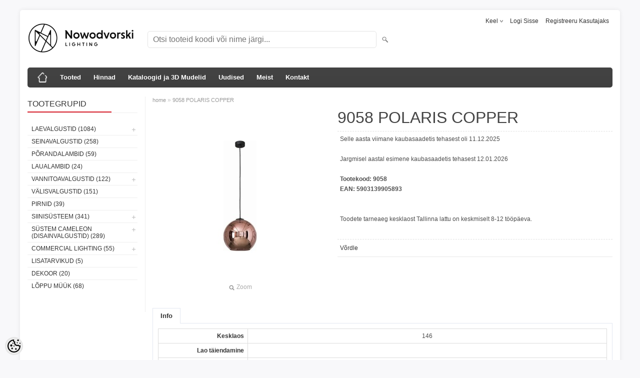

--- FILE ---
content_type: text/html; charset=UTF-8
request_url: https://nowodvorski.b2bestportal.ee/et/a/9058-polaris-copper
body_size: 18781
content:
<!DOCTYPE html>
<html dir="ltr" lang="et">
<head>
<title>9058  POLARIS COPPER @ Nowodvorski Lighting Eesti B2B e-pood</title>

<meta charset="UTF-8" />
<meta name="keywords" content="9058,POLARIS,COPPER,Nowodvorski" />
<meta name="description" content="9058  POLARIS COPPER Nowodvorski disainerite poolt loodud kaasaegsed valgusteid võib näha kohvikutes, hotellides, majades ja korterites. Meie pakume siinivalgusteid, LED valgusteid, arhitektuursed betoonvalgustid, niiskete ruumide valgustid, tehnilisi sisevalgusteid, välisval" />
<meta name="author" content="Nowodvorski lighting Eesti" />
<meta name="generator" content="ShopRoller.com" />
<meta name="csrf-token" content="Svj4TYZOcLRcMVghnWXRJ6zBbeKbrB4aE1INEQLQ" />

<meta property="og:type" content="website" />
<meta property="og:title" content="9058  POLARIS COPPER" />
<meta property="og:image" content="https://nowodvorski.b2bestportal.ee/media/lilia-koduvalgustus/.product-image/large/product/9058-polaris-copper-1.jpeg" />
<meta property="og:url" content="https://nowodvorski.b2bestportal.ee/et/a/9058-polaris-copper" />
<meta property="og:site_name" content="Nowodvorski lighting Eesti" />
<meta property="og:description" content="9058  POLARIS COPPER Nowodvorski disainerite poolt loodud kaasaegsed valgusteid võib näha kohvikutes, hotellides, majades ja korterites. Meie pakume siinivalgusteid, LED valgusteid, arhitektuursed betoonvalgustid, niiskete ruumide valgustid, tehnilisi sisevalgusteid, välisval" />

<meta name="HandheldFriendly" content="True" />
<meta name="MobileOptimized" content="320" />
<meta name="viewport" content="width=device-width, initial-scale=1, minimum-scale=1, maximum-scale=1" />

<base href="https://nowodvorski.b2bestportal.ee/" />

<link href="https://nowodvorski.b2bestportal.ee/media/lilia-koduvalgustus/general/nowo_logo.png" rel="icon" />

<link rel="stylesheet" href="https://nowodvorski.b2bestportal.ee/skin/bigshop/css/all-2922.css" type="text/css" media="screen" />

<script type="text/javascript" src="https://nowodvorski.b2bestportal.ee/skin/bigshop/js/all-2922.js"></script>


<style id="tk-theme-configurator-css" type="text/css">
body { background-image:url(transparent); }
body { background-color:#F8F8FA; }
#content { font-family:Arial,Helvetica,sans-serif; }
#content, .product-info .description, .product-info #wishlist-links a, .product-info .product-attributes-wrap { font-size:12px; }
#content { color:#333333; }
h1,h2,h3,h4,h5,h6,.box .box-heading span { font-family:Arial,Helvetica,sans-serif; }
h1,h2,h3,h4,h5,h6 { color:#444444; }
#menu,#menu > ul > li > div { background-color:#444444; }
#menu > ul > li > a,#menu > ul > li > div > ul > li > a { color:#FFFFFF; }
#menu > ul > li:hover > a { background-color:#dc202e; }
#menu > ul > li:hover > a,#menu > ul > li ul > li > a:hover { color:#FFFFFF; }
#menu > ul > li > a { font-size:13px; }
#menu > ul > li ul > li > a { font-size:13px; }
.box .box-heading span { color:#333333; }
.box .box-heading { font-size:16px; }
.box .box-heading { border-color:#EEEEEE; }
.box .box-heading span { border-color:#dc202e; }
.box-category > ul > li > a, .box-category > ul > li > ul > li a { color:#333333; }
.box-category a:hover { background-color:#F9F9F9; }
.box-category > ul > li > a, .box-content.filter label { font-size:12px; }
.box-category > ul > li > ul > li a { font-size:12px; }
a.button, input.button, button.button, .box-product > div .cart a.button, .box-product > div .cart input.button, .product-grid > div 
											.cart a.button, .product-grid > div .cart input.button, .product-list > div .cart a.button, 
											.product-list > div .cart input.button, .button.gray { background-color:#eee; }
a.button, input.button, button.button, .box-product > div .cart a.button, .box-product > div .cart input.button, .product-grid > div 
											.cart a.button, .product-grid > div .cart input.button, .product-list > div .cart a.button, 
											.product-list > div .cart input.button, .button.gray { color:#555; }
a.button:hover, input.button:hover, button.button:hover, .box-product > div .cart a.button:hover, .box-product > div .cart input.button:hover, 
											.product-grid > div .cart a.button:hover, .product-grid > div .cart input.button:hover, 
											.product-list > div .cart a.button:hover, .product-list > div .cart input.button:hover { background-color:#dc202e; }
a.button:hover, input.button:hover, button.button:hover, .box-product > div .cart a.button:hover, .box-product > div .cart input.button:hover, 
											.product-grid > div .cart a.button:hover, .product-grid > div .cart input.button:hover, 
											.product-list > div .cart a.button:hover, .product-list > div .cart input.button:hover { color:#ffffff; }
.button, input.button, button.button, .box-product > div .cart a.button, .box-product > div .cart input.button, .product-grid > div 
											.cart a.button, .product-grid > div .cart input.button, .product-list > div .cart a.button, 
											.product-list > div .cart input.button, .button.gray { font-size:12px; }
#button-cart { background-color:#dc202e; }
#button-cart { color:#ffffff; }
#button-cart:hover { background-color:#444444; }
#button-cart:hover { color:#ffffff; }
.product-list .price, .product-grid .price, .box-product .price-old, .box-product .price { color:#f15a23; }
.product-grid .price-new, .box-product .price-new, .product-list .price-new { color:#F15A23; }
.product-list .price-old, .product-grid .price-old, .box-product .price-old { color:#F00; }
.product-list .price, .product-grid .price, .product-list .price-old, .product-grid .price-old, .box-product .price-old, .box-product .price, .box-product .price-new   { font-size:14px; }
.product-info .price-tag { color:#ffffff; }
.product-info .price-old { color:#F00; }
.product-info .price-old { font-size:18px; }
.product-info .price-tag { background-color:#F15A23; }
.product-info .price { color:#F15A23; }
.pagination .links a { background-color:#ffffff; }
.pagination .links a { color:#a3a3a3; }
.pagination .links a { border-color:#eeeeee; }
.pagination .links a:hover { background-color:#ffffff; }
.pagination .links a:hover { color:#dc202e; }
.pagination .links a:hover { border-color:#cccccc; }
.pagination .links b { background-color:#dc202e; }
.pagination .links b { color:#ffffff; }
.pagination .links b { border-color:#dc202e; }
#header #cart .heading h4 { background-color:#dc202e; }
#header #cart .heading #cart-total, #header #welcome a, #language, #currency, #header .links { color:#333; }
#footer { background-color:#333333; }
#footer h3 { color:#acacac; }
#footer .column a { color:#999999; }
#footer .column a:hover { color:#ffffff; }
#powered { color:#999999; }
#sr-cookie-policy { background-color:#bcbbbb; }
#sr-cookie-policy, #sr-cookie-policy a { color:#ffffff; }
#sr-cookie-policy button { background-color:; }
#sr-cookie-policy button { color:; }
#sr-cookie-policy button:hover { background-color:; }
#sr-cookie-policy button:hover { color:; }
#sr-cookie-policy button { font-size:px; }
</style>
<style id="tk-custom-css" type="text/css">
.article-label-1 { background-image:url('https://nowodvorski.b2bestportal.ee/media/lilia-koduvalgustus'); background-position:left top; }
</style>

<script type="text/javascript">
if(!Roller) var Roller = {};
Roller.config = new Array();
Roller.config['base_url'] = 'https://nowodvorski.b2bestportal.ee/et/';
Roller.config['base_path'] = '/';
Roller.config['cart/addtocart/after_action'] = '1';
Roller.config['skin_url'] = 'https://nowodvorski.b2bestportal.ee/skin/bigshop/';
Roller.config['translate-fill_required_fields'] = 'Palun täida kõik kohustuslikud väljad';
Roller.t = {"form_error_fill_required_fields":"Palun t\u00e4ida k\u00f5ik kohustuslikud v\u00e4ljad","cart_error_no_items_selected":"Vali tooted!"}
</script>


    <script>
        window.dataLayer = window.dataLayer || [];
        function gtag() { dataLayer.push(arguments); }
        gtag('consent', 'default', {
            'ad_user_data': 'denied',
            'ad_personalization': 'denied',
            'ad_storage': 'denied',
            'analytics_storage': 'denied',
            'wait_for_update': 500,
        });
    </script>

    <!-- Google Tag Manager -->
    <script
        type="text/javascript"
    >(function(w,d,s,l,i){w[l]=w[l]||[];w[l].push({'gtm.start':
                new Date().getTime(),event:'gtm.js'});var f=d.getElementsByTagName(s)[0],
            j=d.createElement(s),dl=l!='dataLayer'?'&l='+l:'';j.async=true;j.src=
            'https://www.googletagmanager.com/gtm.js?id='+i+dl;f.parentNode.insertBefore(j,f);
        })(window,document,'script','dataLayer','<!-- Google tag (gtag.js) --> <script async src="https://www.googletagmanager.com/gtag/js?id=G-CS36NWRQHQ"></script> <script>   window.dataLayer = window.dataLayer || [];   function gtag(){dataLayer.push(arguments);}   gtag('js', new Date());    gtag('con');
    </script>
    <!-- End Google Tag Manager -->

    <script>
        /*
		 *   Called when consent changes. Assumes that consent object contains keys which
		 *   directly correspond to Google consent types.
		 */
        const googleUserConsentListener = function() {
            let consent = this.options;
            gtag('consent', 'update', {
                'ad_user_data': consent.marketing,
                'ad_personalization': consent.marketing,
                'ad_storage': consent.marketing,
                'analytics_storage': consent.analytics
            });
        };

        $('document').ready(function(){
            Roller.Events.on('onUserConsent', googleUserConsentListener);
        });
    </script>

    <!-- Google Tag Manager Events -->
	        <script>
			            dataLayer.push({ecommerce: null});
            dataLayer.push({
                event:'view_item',
                ecommerce: {"currency":"EUR","value":102.04,"items":[{"item_id":"9058","item_name":"9058  POLARIS COPPER","item_brand":"","price":102.04,"discount":0,"item_category":"Unused categories","item_category2":"Modern","item_category3":"","item_category4":"","item_category5":""}]}            });
			        </script>
	
    <!-- Global Site Tag (gtag.js) - Google Tag Manager Event listeners -->
	        <script>
            let currency = "eur".toUpperCase();
            let shop = "";

            $(document).bind('sr:cart.changed', function(event, options) {
                let categories = [];
                //if product qty is positive then add
                if (!options || options.quantity_added_to_cart <= 0)
                {
                    //no track remove_from_cart
                    return;
                }

                //take product first category path(taxonomy)
                if (options.product_categories.length > 0)
                {
                    let category_parts = options.product_categories[0].split(" > ")
                    if (category_parts.length > 0) {
                        categories = categories.concat(category_parts);
                    }
                }
                dataLayer.push({ecommerce: null});
                dataLayer.push({
                    event: 'add_to_cart',
                    ecommerce:
                        {
                            currency: currency,
                            value: options.product_price * options.quantity_added_to_cart,
                            items:
                                [
                                    {
                                        item_id: options.product_sku,
                                        item_name: options.product_title,
                                        affiliation: shop,
                                        item_brand: options.product_brand,
                                        item_category: categories[0],
                                        item_category2: categories[1],
                                        item_category3: categories[2],
                                        item_category4: categories[3],
                                        item_category5: categories[4],
                                        price: options.product_price,
                                        quantity: options.quantity_added_to_cart
                                    }
                                ]
                        }
                })
            })
        </script>
	

</head>

<body class="browser-chrome browser-chrome-131.0.0.0 tk-language-et_EE page-template-page-2columns_left content-template-content-product tk-product-page">

<div id="fb-root"></div>
<script type="text/plain" data-category="analytics" async defer crossorigin="anonymous" src="https://connect.facebook.net/et_EE/sdk.js#xfbml=1&version=v11.0&appId=386731248061277&autoLogAppEvents=1"></script>

<!-- Google Tag Manager (noscript) -->
<noscript><iframe src="https://www.googletagmanager.com/ns.html?id=<!-- Google tag (gtag.js) --> <script async src="https://www.googletagmanager.com/gtag/js?id=G-CS36NWRQHQ"></script> <script>   window.dataLayer = window.dataLayer || [];   function gtag(){dataLayer.push(arguments);}   gtag('js', new Date());    gtag('con"
				  height="0" width="0" style="display:none;visibility:hidden"></iframe></noscript>
<!-- End Google Tag Manager (noscript) -->

<div class="main-wrapper">

	<div id="header">
		<div id="welcome">

		<form action="#" method="post">
<div id="language">
	Keel	<ul>
	
		<li>
			<a href="https://nowodvorski.b2bestportal.ee/et" title="Eesti keel">
				<img src="https://nowodvorski.b2bestportal.ee/skin/bigshop/image/flags/et.png" alt="Eesti keel">
				Eesti keel			</a>
		</li>

	
		<li>
			<a href="https://nowodvorski.b2bestportal.ee/en" title="English">
				<img src="https://nowodvorski.b2bestportal.ee/skin/bigshop/image/flags/en.png" alt="English">
				English			</a>
		</li>

		</ul>
</div>
</form>

		
				<a href="https://nowodvorski.b2bestportal.ee/et/login">Logi sisse</a>
	
				<a href="https://nowodvorski.b2bestportal.ee/et/account/register">Registreeru kasutajaks</a>        
	

</div>

<div id="header-content-block"></div>

<div id="logo"><a href="https://nowodvorski.b2bestportal.ee/et/home">
			<img src="https://nowodvorski.b2bestportal.ee/media/lilia-koduvalgustus/logo_dark.png" alt="Nowodvorski lighting Eesti" />
	</a></div>

<div id="search"><form id="searchForm" action="https://nowodvorski.b2bestportal.ee/et/search" method="get">
			<input type="hidden" name="page" value="1" />
	<input type="hidden" name="q" value="" />
</form>

<div class="button-search"></div>
<input type="text" id="filter_name" name="filter_name" value="" placeholder="Otsi tooteid koodi või nime järgi..." onClick="this.select();" onKeyDown="this.style.color = '#333';" class="search-autocomplete" />
</div>

	</div>

		<div id="menu">
			<span>Menüü</span>
	<ul>

						<li class="home" style="z-index:1100;">
			<a href="https://nowodvorski.b2bestportal.ee/et/home"><span>home</span></a>
		</li>
		
						<li style="z-index:1099;">
			<a href="https://nowodvorski.b2bestportal.ee/et/category">Tooted</a>
		</li>
		
				
						<li class="tk-cms-page-17 tk-cms-page-hinnad" style="z-index:1097;">
			<a href="https://nowodvorski.b2bestportal.ee/et/p/hinnad">Hinnad</a>
			
		</li>
				<li class="tk-cms-page-15 tk-cms-page-disaineritele" style="z-index:1097;">
			<a href="https://nowodvorski.b2bestportal.ee/et/p/disaineritele">Kataloogid ja 3D Mudelid</a>
			
		</li>
				<li class="tk-cms-page-6 tk-cms-page-uudised-1" style="z-index:1097;">
			<a href="https://nowodvorski.b2bestportal.ee/et/p/uudised-1">Uudised</a>
			
		</li>
				<li class="tk-cms-page-9 tk-cms-page-meist" style="z-index:1097;">
			<a href="https://nowodvorski.b2bestportal.ee/et/p/meist">Meist</a>
			
<div>
	<ul>
	
		<li class="tk-cms-page-14 tk-cms-page-company-history">
			<a href="https://nowodvorski.b2bestportal.ee/et/p/company-history">Ettevõtte ajalugu</a>
					</li>

	
		<li class="tk-cms-page-10 tk-cms-page-privaatsuspoliitika">
			<a href="https://nowodvorski.b2bestportal.ee/et/p/privaatsuspoliitika">Privaatsuspoliitika</a>
					</li>

		</ul>
</div>
		</li>
				<li class="tk-cms-page-2 tk-cms-page-kontaktid" style="z-index:1097;">
			<a href="https://nowodvorski.b2bestportal.ee/et/p/kontaktid">Kontakt</a>
			
		</li>
		
	</ul>
	</div>
	<div id="container">

				<div id="notification">
					</div>

				<div id="column-left">

						
<div class="box category">
	<div class="box-heading"><span>Tootegrupid</span></div>
	<div class="box-content box-category">
		<ul id="custom_accordion">

						
		
		
		<li class="level_0 tk-category-3">
			<a class="cuuchild " href="https://nowodvorski.b2bestportal.ee/et/c/laevalgustid">Laevalgustid (1084)</a> <span class="down"></span>
			<ul>
												
		
		
		<li class="level_1 tk-category-65">
			<a class="nochild " href="https://nowodvorski.b2bestportal.ee/et/c/rippvalgustid">Rippvalgustid (416)</a>
		</li>

			
		
		<li class="level_1 tk-category-66">
			<a class="nochild " href="https://nowodvorski.b2bestportal.ee/et/c/lakke-monteeritavad">Lakke monteeritavad (203)</a>
		</li>

			
		
		<li class="level_1 tk-category-75">
			<a class="nochild " href="https://nowodvorski.b2bestportal.ee/et/c/plafoonid-1">Plafoonid (42)</a>
		</li>

			
		
		<li class="level_1 tk-category-21">
			<a class="cuuchild " href="https://nowodvorski.b2bestportal.ee/et/c/kohtvalgustid">Kohtvalgustid (268)</a> <span class="down"></span>
			<ul>
												
		
		
		<li class="level_2 tk-category-84">
			<a class="nochild " href="https://nowodvorski.b2bestportal.ee/et/c/pinnapealsed-1">Pinnapealsed (214)</a>
		</li>

			
		
		<li class="level_2 tk-category-85">
			<a class="nochild " href="https://nowodvorski.b2bestportal.ee/et/c/lakke-monteeritavad-1">Lakke monteeritavad (54)</a>
		</li>

				</ul>
		</li>

				
		
		<li class="level_1 tk-category-9">
			<a class="nochild " href="https://nowodvorski.b2bestportal.ee/et/c/suvistatavad">Süvistatavad (123)</a>
		</li>

				</ul>
		</li>

				
		
		<li class="level_0 tk-category-2">
			<a class="nochild " href="https://nowodvorski.b2bestportal.ee/et/c/seinavalgustid">Seinavalgustid (258)</a>
		</li>

			
		
		<li class="level_0 tk-category-5">
			<a class="nochild " href="https://nowodvorski.b2bestportal.ee/et/c/porandalambid">Põrandalambid (59)</a>
		</li>

			
		
		<li class="level_0 tk-category-4">
			<a class="nochild " href="https://nowodvorski.b2bestportal.ee/et/c/laualambid-1">Laualambid (24)</a>
		</li>

			
		
		<li class="level_0 tk-category-12">
			<a class="cuuchild " href="https://nowodvorski.b2bestportal.ee/et/c/vannitoavalgustid">Vannitoavalgustid (122)</a> <span class="down"></span>
			<ul>
												
		
		
		<li class="level_1 tk-category-76">
			<a class="nochild " href="https://nowodvorski.b2bestportal.ee/et/c/laevalgustid-1">Laevalgustid (58)</a>
		</li>

			
		
		<li class="level_1 tk-category-77">
			<a class="nochild " href="https://nowodvorski.b2bestportal.ee/et/c/seinavalgustid-1">Seinavalgustid (60)</a>
		</li>

			
		
		<li class="level_1 tk-category-78">
			<a class="nochild " href="https://nowodvorski.b2bestportal.ee/et/c/suvistatavad-1">Süvistatavad (15)</a>
		</li>

				</ul>
		</li>

				
		
		<li class="level_0 tk-category-13">
			<a class="nochild " href="https://nowodvorski.b2bestportal.ee/et/c/valisvalgustid">Välisvalgustid (151)</a>
		</li>

			
		
		<li class="level_0 tk-category-14">
			<a class="nochild " href="https://nowodvorski.b2bestportal.ee/et/c/pirnid">Pirnid (39)</a>
		</li>

			
		
		<li class="level_0 tk-category-18">
			<a class="cuuchild " href="https://nowodvorski.b2bestportal.ee/et/c/siinisusteem">Siinisüsteem (341)</a> <span class="down"></span>
			<ul>
												
		
		
		<li class="level_1 tk-category-53">
			<a class="cuuchild " href="https://nowodvorski.b2bestportal.ee/et/c/2-faasilised-profile">2-faasilised - PROFILE (112)</a> <span class="down"></span>
			<ul>
												
		
		
		<li class="level_2 tk-category-55">
			<a class="nochild " href="https://nowodvorski.b2bestportal.ee/et/c/lakke-monteeritavad-2">Lakke monteeritavad (21)</a>
		</li>

			
		
		<li class="level_2 tk-category-56">
			<a class="nochild " href="https://nowodvorski.b2bestportal.ee/et/c/pinnapealsed-2">Pinnapealsed (24)</a>
		</li>

			
		
		<li class="level_2 tk-category-57">
			<a class="nochild " href="https://nowodvorski.b2bestportal.ee/et/c/valgustid">Valgustid (67)</a>
		</li>

				</ul>
		</li>

				
		
		<li class="level_1 tk-category-54">
			<a class="cuuchild " href="https://nowodvorski.b2bestportal.ee/et/c/3-faasilised-ctls">3-faasilised - CTLS (94)</a> <span class="down"></span>
			<ul>
												
		
		
		<li class="level_2 tk-category-59">
			<a class="nochild " href="https://nowodvorski.b2bestportal.ee/et/c/pinnapealsed-3">Pinnapealsed (34)</a>
		</li>

			
		
		<li class="level_2 tk-category-61">
			<a class="nochild " href="https://nowodvorski.b2bestportal.ee/et/c/lakke-monteeritavad-3">Lakke monteeritavad (29)</a>
		</li>

			
		
		<li class="level_2 tk-category-60">
			<a class="nochild " href="https://nowodvorski.b2bestportal.ee/et/c/valgustid-1">Valgustid (31)</a>
		</li>

				</ul>
		</li>

				
		
		<li class="level_1 tk-category-68">
			<a class="nochild " href="https://nowodvorski.b2bestportal.ee/et/c/magnetiline-lvm-track">Magnetiline - LVM track (72)</a>
		</li>

			
		
		<li class="level_1 tk-category-81">
			<a class="nochild " href="https://nowodvorski.b2bestportal.ee/et/c/magnetiline-ut-lvm">Magnetiline - UT-LVM (36)</a>
		</li>

			
		
		<li class="level_1 tk-category-83">
			<a class="nochild " href="https://nowodvorski.b2bestportal.ee/et/c/magnetiline-nano-lvm">Magnetiline - NANO-LVM (28)</a>
		</li>

				</ul>
		</li>

				
		
		<li class="level_0 tk-category-24">
			<a class="cuuchild " href="https://nowodvorski.b2bestportal.ee/et/c/sustem-cameleon-disainvalgustid">Süstem Cameleon (disainvalgustid) (289)</a> <span class="down"></span>
			<ul>
												
		
		
		<li class="level_1 tk-category-29">
			<a class="nochild " href="https://nowodvorski.b2bestportal.ee/et/c/lambikuplid">Lambikuplid (183)</a>
		</li>

			
		
		<li class="level_1 tk-category-30">
			<a class="nochild " href="https://nowodvorski.b2bestportal.ee/et/c/laerosetid">Laerosetid (31)</a>
		</li>

			
		
		<li class="level_1 tk-category-31">
			<a class="nochild " href="https://nowodvorski.b2bestportal.ee/et/c/juhe-pesaga">Juhe Pesaga (69)</a>
		</li>

			
		
		<li class="level_1 tk-category-32">
			<a class="nochild " href="https://nowodvorski.b2bestportal.ee/et/c/kinnitused-1">Kinnitused (8)</a>
		</li>

				</ul>
		</li>

				
		
		<li class="level_0 tk-category-34">
			<a class="cuuchild " href="https://nowodvorski.b2bestportal.ee/et/c/commercial-lighting">Commercial Lighting (55)</a> <span class="down"></span>
			<ul>
												
		
		
		<li class="level_1 tk-category-35">
			<a class="nochild " href="https://nowodvorski.b2bestportal.ee/et/c/configurable-systems">Configurable systems (0)</a>
		</li>

			
		
		<li class="level_1 tk-category-41">
			<a class="nochild " href="https://nowodvorski.b2bestportal.ee/et/c/laevalgustid-led">Laevalgustid LED (18)</a>
		</li>

			
		
		<li class="level_1 tk-category-43">
			<a class="nochild " href="https://nowodvorski.b2bestportal.ee/et/c/spot-led-lamps">Spot LED lamps (21)</a>
		</li>

				</ul>
		</li>

				
		
		<li class="level_0 tk-category-17">
			<a class="nochild " href="https://nowodvorski.b2bestportal.ee/et/c/lisatarvikud">Lisatarvikud (5)</a>
		</li>

			
		
		<li class="level_0 tk-category-33">
			<a class="nochild " href="https://nowodvorski.b2bestportal.ee/et/c/dekoor">Dekoor (20)</a>
		</li>

			
		
		<li class="level_0 tk-category-73">
			<a class="nochild " href="https://nowodvorski.b2bestportal.ee/et/c/loppu-muuk-1">Lõppu müük (68)</a>
		</li>

	
		</ul>
	</div>
</div>

<script type="text/javascript">
$(document).ready(function() {
	$('#custom_accordion').customAccordion({
		classExpand : 'cid18',
		menuClose: false,
		autoClose: true,
		saveState: false,
		disableLink: false,		
		autoExpand: true
	});
});
</script>

		





<div class="box" style="width:190px; overflow:hidden;"><div class="fb-like-box" 
 data-href="https://www.facebook.com/Nowodvorski-Lighting-Estonia-100139051392092" 
 data-width="190" 
 data-height="310" 
 data-colorscheme="light" 
  data-show-faces="false" 
 data-stream="true" 
 data-header="false"></div></div>

		

		</div>

		 
		<div id="content">

						<div class="breadcrumb">
	<a href="https://nowodvorski.b2bestportal.ee/et/home">home</a>
			&raquo; <a href="https://nowodvorski.b2bestportal.ee/et/a/9058-polaris-copper">9058  POLARIS COPPER</a>
	</div>

						
<div class="product-info">
	
	
	
	
	
	<div class="left">
		
				<div class="image ">
						
																		<a href="https://nowodvorski.b2bestportal.ee/media/lilia-koduvalgustus/.product-image/large/product/9058-polaris-copper-1.jpeg" title="9058  POLARIS COPPER" class="cloud-zoom" id="zoom1" rel="adjustX: 0, adjustY:0, tint:'#000000',tintOpacity:0.2, zoomWidth:360, position:'inside', showTitle:false">
					<img src="https://nowodvorski.b2bestportal.ee/media/lilia-koduvalgustus/.product-image/medium/product/9058-polaris-copper-1.jpeg" title="9058  POLARIS COPPER" alt="9058  POLARIS COPPER" id="image" />
				</a>
				<a id="zoomer" href="https://nowodvorski.b2bestportal.ee/media/lilia-koduvalgustus/.product-image/large/product/9058-polaris-copper-1.jpeg" title="9058  POLARIS COPPER" rel="article-images" class="popup-image"><span id="zoom-image"><i class="zoom_bttn"></i> Zoom</span></a>
					</div>

							</div>

		<div class="right">

				
		<h1>9058  POLARIS COPPER</h1>

		<div class="description">

													<div class="slot-article-info-top">
		
					
				
		
			<p>Selle aasta viimane kaubasaadetis tehasest oli 11.12.2025</p>
<p>Jargmisel aastal esimene kaubasaadetis tehasest 12.01.2026</p>
		
				
	
		
</div>
			
									<span>Tootekood:</span> <span id="sku-str">9058</span><br />
			
									<span>EAN:</span> <span id="ean_code">5903139905893</span><br />
			
						
            			
						
						
						
													<div class="slot-article-info-bottom">
		
					
				
		
			<p> </p>
<p>Toodete tarneaeg kesklaost Tallinna lattu on keskmiselt 8-12 tööpäeva.</p>
		
				
	
		
</div>
			
		</div>

						
        		

		
						
											<div class="cart">
				  <div>
				  					  							<div id="compare-links">
				  				<a class="wishlist" onclick="Roller.compareAddItem('4503')" title="Võrdle">Võrdle</a>
  				  		</div><br/>
				  						                    				  </div>
				</div>
					
				<div class="social_media">
			



		</div>

				
				
				                	</div>

		
</div>

<div id="tabs" class="htabs">

		<a href="#tab-attributes" class="tab-attributes">Info</a>
	
</div>
<div id="tab-attributes" class="tab-content tab-attributes">

		
		<div class="product-attributes-wrap">
			<table class="attribute">
				<tbody>
										
						<tr>
							<td>Kesklaos</td>
							<td>
								146							</td>
						</tr>
					
										
						<tr>
							<td>Lao täiendamine</td>
							<td>
								 							</td>
						</tr>
					
										
						<tr>
							<td>Kogus</td>
							<td>
								 							</td>
						</tr>
					
										
						<tr>
							<td>Parameetrid</td>
							<td>
								     							</td>
						</tr>
					
										
						<tr>
							<td>Energiaklass</td>
							<td>
								A++ - E							</td>
						</tr>
					
										
						<tr>
							<td>Valgusallikate arv</td>
							<td>
								1							</td>
						</tr>
					
										
						<tr>
							<td>Pesa tüüp</td>
							<td>
								E27							</td>
						</tr>
					
										
						<tr>
							<td>Valgusallikate arv</td>
							<td>
								1							</td>
						</tr>
					
										
						<tr>
							<td>Võimsus, max. W</td>
							<td>
								25W only LED							</td>
						</tr>
					
										
						<tr>
							<td>Sisaldab valgusallikat</td>
							<td>
								No							</td>
						</tr>
					
										
						<tr>
							<td>Toote kõrgus [cm]</td>
							<td>
								max 150							</td>
						</tr>
					
										
						<tr>
							<td>Toote laius [cm]</td>
							<td>
								25							</td>
						</tr>
					
										
						<tr>
							<td>Toote läbimõõt [cm]</td>
							<td>
								25cm							</td>
						</tr>
					
										
						<tr>
							<td>Toote kaal [kg]</td>
							<td>
								1.02							</td>
						</tr>
					
										
						<tr>
							<td>Pakki kõrgus [cm]</td>
							<td>
								30							</td>
						</tr>
					
										
						<tr>
							<td>Pakki laius [cm]</td>
							<td>
								26							</td>
						</tr>
					
										
						<tr>
							<td>Pakki pikkus [cm]</td>
							<td>
								26							</td>
						</tr>
					
										
						<tr>
							<td>Pakki kaal [kg]</td>
							<td>
								1,415							</td>
						</tr>
					
										
						<tr>
							<td>Seeria</td>
							<td>
								POLARIS							</td>
						</tr>
					
									</tbody>
			</table>
		</div>

	
</div>
<script type="text/javascript"><!--
$('#tabs a').tabs();
//--></script>





				<div class="box">
			<div class="box-heading"><span>Sarnased tooted</span></div>
			<div class="box-content product-grid">
							
								
<div>
	<div class="image">

				
		<a href="https://nowodvorski.b2bestportal.ee/et/a/9214-reflector-led-9w-4000k-gu10-es111-angle-30-lens-white">

						
						<img src="https://nowodvorski.b2bestportal.ee/media/lilia-koduvalgustus/.product-image/small/product/9214-reflector-led-9w-40-1.jpeg" alt="9214  REFLECTOR LED 9W, 4000K, GU10, ES111, ANGLE 30, LENS, WHITE" />

		</a>
	</div>
	<div class="name"><a href="https://nowodvorski.b2bestportal.ee/et/a/9214-reflector-led-9w-4000k-gu10-es111-angle-30-lens-white">9214  REFLECTOR LED 9W, 4000K, GU10, ES111, ANGLE 30, LENS, WHITE</a></div>
	<div class="description">
									<div class="attributes">

										<span class="label">Tootekood:</span> 9214			
										, &nbsp; <span class="label">EAN:</span> 5903139921497			
						
						
						
		</div>
	</div>

	
	<div class="cart">

				
			<a href="https://nowodvorski.b2bestportal.ee/et/a/9214-reflector-led-9w-4000k-gu10-es111-angle-30-lens-white" class="button "><span>Vaata toodet</span></a>

				
				
				  <div class="compare"><a class="tip" onclick="Roller.compareAddItem('3747')" title="Võrdle">Võrdle</a></div>
		
	</div>
</div>
		
							
								
<div>
	<div class="image">

				
		<a href="https://nowodvorski.b2bestportal.ee/et/a/6014-eye-spot-white-i">

						
						<img src="https://nowodvorski.b2bestportal.ee/media/lilia-koduvalgustus/.product-image/small/product/6014-eye-spot-white-i-1.jpeg" alt="6014  EYE SPOT WHITE I" />

		</a>
	</div>
	<div class="name"><a href="https://nowodvorski.b2bestportal.ee/et/a/6014-eye-spot-white-i">6014  EYE SPOT WHITE I</a></div>
	<div class="description">
									<div class="attributes">

										<span class="label">Tootekood:</span> 6014			
										, &nbsp; <span class="label">EAN:</span> 5903139601498			
						
						
															, &nbsp; <span class="label">Lisainfo:</span> 							
		</div>
	</div>

	
	<div class="cart">

				
			<a href="https://nowodvorski.b2bestportal.ee/et/a/6014-eye-spot-white-i" class="button "><span>Vaata toodet</span></a>

				
				
				  <div class="compare"><a class="tip" onclick="Roller.compareAddItem('3825')" title="Võrdle">Võrdle</a></div>
		
	</div>
</div>
		
							
								
<div>
	<div class="image">

				
		<a href="https://nowodvorski.b2bestportal.ee/et/a/6527-point-plexi-silver-m">

						
						<img src="https://nowodvorski.b2bestportal.ee/media/lilia-koduvalgustus/.product-image/small/product/6527-point-plexi-silver--1.jpeg" alt="6527  POINT PLEXI SILVER M" />

		</a>
	</div>
	<div class="name"><a href="https://nowodvorski.b2bestportal.ee/et/a/6527-point-plexi-silver-m">6527  POINT PLEXI SILVER M</a></div>
	<div class="description">
									<div class="attributes">

										<span class="label">Tootekood:</span> 6527			
										, &nbsp; <span class="label">EAN:</span> 5903139652797			
						
						
															, &nbsp; <span class="label">Lisainfo:</span> TOOTMINE LÕPETATUD
Enne selle toode tellimust saatke päringud koguse kohta							
		</div>
	</div>

	
	<div class="cart">

				
			<a href="https://nowodvorski.b2bestportal.ee/et/a/6527-point-plexi-silver-m" class="button "><span>Vaata toodet</span></a>

				
				
				  <div class="compare"><a class="tip" onclick="Roller.compareAddItem('3930')" title="Võrdle">Võrdle</a></div>
		
	</div>
</div>
		
							
								
<div>
	<div class="image">

				
		<a href="https://nowodvorski.b2bestportal.ee/et/a/8816-eye-spot-brass-i">

						
						<img src="https://nowodvorski.b2bestportal.ee/media/lilia-koduvalgustus/.product-image/small/product/8816-eye-spot-brass-i-1.jpeg" alt="8816  EYE SPOT BRASS I" />

		</a>
	</div>
	<div class="name"><a href="https://nowodvorski.b2bestportal.ee/et/a/8816-eye-spot-brass-i">8816  EYE SPOT BRASS I</a></div>
	<div class="description">
									<div class="attributes">

										<span class="label">Tootekood:</span> 8816			
										, &nbsp; <span class="label">EAN:</span> 5903139881692			
						
						
						
		</div>
	</div>

	
	<div class="cart">

				
			<a href="https://nowodvorski.b2bestportal.ee/et/a/8816-eye-spot-brass-i" class="button "><span>Vaata toodet</span></a>

				
				
				  <div class="compare"><a class="tip" onclick="Roller.compareAddItem('3943')" title="Võrdle">Võrdle</a></div>
		
	</div>
</div>
		
							
								
<div>
	<div class="image">

				
		<a href="https://nowodvorski.b2bestportal.ee/et/a/5456-eye-graphite-i-zwis-l">

						
						<img src="https://nowodvorski.b2bestportal.ee/media/lilia-koduvalgustus/.product-image/small/product/5456-eye-graphite-i-zwis-1.jpeg" alt="5456  EYE GRAPHITE I zwis L" />

		</a>
	</div>
	<div class="name"><a href="https://nowodvorski.b2bestportal.ee/et/a/5456-eye-graphite-i-zwis-l">5456  EYE GRAPHITE I zwis L</a></div>
	<div class="description">
									<div class="attributes">

										<span class="label">Tootekood:</span> 5456			
										, &nbsp; <span class="label">EAN:</span> 5903139545693			
						
						
						
		</div>
	</div>

	
	<div class="cart">

				
			<a href="https://nowodvorski.b2bestportal.ee/et/a/5456-eye-graphite-i-zwis-l" class="button "><span>Vaata toodet</span></a>

				
				
				  <div class="compare"><a class="tip" onclick="Roller.compareAddItem('3974')" title="Võrdle">Võrdle</a></div>
		
	</div>
</div>
		
						</div>
		</div>
	
						
		</div>

		<div class="clear"></div>

						
	</div>
</div>
<div id="footer">
	<div class="column column-info">
	<h3>Info</h3>
	<ul>
			<li><a href="https://nowodvorski.b2bestportal.ee/et/p/hinnad">Hinnad</a></li>
			<li><a href="https://nowodvorski.b2bestportal.ee/et/p/disaineritele">Kataloogid ja 3D Mudelid</a></li>
			<li><a href="https://nowodvorski.b2bestportal.ee/et/p/uudised-1">Uudised</a></li>
			<li><a href="https://nowodvorski.b2bestportal.ee/et/p/meist">Meist</a></li>
			<li><a href="https://nowodvorski.b2bestportal.ee/et/p/kontaktid">Kontakt</a></li>
		</ul>
</div>
<div class="column column-extras">
	<h3>Muu</h3>
	<ul>
			<li><a href="https://nowodvorski.b2bestportal.ee/et/brands">Kaubamärgid</a></li>
			<li><a href="https://nowodvorski.b2bestportal.ee/et/product/onsale">Soodustooted</a></li>
			<li><a href="https://nowodvorski.b2bestportal.ee/et/product/new">Uued tooted</a></li>
			<li><a href="https://nowodvorski.b2bestportal.ee/et/sitemap">Sisukaart</a></li>
		</ul>
</div>
<div class="column column-account">
	<h3>Minu konto</h3>
	<ul>
			<li><a href="https://nowodvorski.b2bestportal.ee/et/account/myaccount">Minu konto</a></li>
			<li><a href="https://nowodvorski.b2bestportal.ee/et/order/list">Tellimuste ajalugu</a></li>
			<li><a href="https://nowodvorski.b2bestportal.ee/et/account/products">Tellitud tooted</a></li>
			<li><a href="https://nowodvorski.b2bestportal.ee/et/account/compare">Vaata võrdlust</a></li>
		</ul>
</div>
<div class="column contact column-contacts">
	<ul>
		<li class="address"><a href="https://maps.google.com/maps?q=Kadaka tee 50-23/24  , 12915 Tallinn, Eesti" target="_blank"><span class="sr-footer-address_street">Kadaka tee 50-23/24  , 12915</span> <span class="sr-footer-address_city">Tallinn</span><span class="sr-footer-address_country">, Eesti</span></a></li>
		<li class="mobile"><a href="callto:+372 641 3297">+372 641 3297</a></li>
		<li class="email"><a href="mailto:info@nowodvorski.ee">info@nowodvorski.ee</a></li>
	</ul>
</div>

<div class="social">

		
		
					
				
		
			<p style="text-align: right;"><a href="https://www.facebook.com/Nowodvorski-Lighting-Estonia-100139051392092" target="_blank"><img alt="facebook" src="https://nowodvorski.ee/images/f_logo.png" height="30" width="30" /></a>&nbsp;&nbsp;<a href="https://twitter.com/nowodvorskiee" target="_blank"><img alt="Twitter" src="https://nowodvorski.ee/images/twitter.png" height="33" width="33" /></a>&nbsp;&nbsp;<a href="https://www.instagram.com/nowodvorskiee/" target="_blank"><img alt="Instagram" src="https://nowodvorski.ee/images/instagram.png" height="30" width="30" /></a></p>
<p style="text-align: right;"><a href="/media/lilia-koduvalgustus/Certyfikat-02.jpg" target="_blank"><img style="vertical-align: top;" alt="certificate" src="/media/lilia-koduvalgustus/Certyfikat-02.jpg" width="190" /></a></p>
		
				
	
		

</div>

<div class="clear"></div>
<div id="powered">

	
	
		<div  class="powered-text">
					
				
		
			<p><a href="https://nowodvorski.b2bestportal.ee/et/p/ostutingimused"><span>Ostutingimused</span></a></p>
<p style="text-align: center;"><span><span>Saidi omanik on Lilia Koduvalgustus O&Uuml;, Nowodvorski Lighting kaubam&auml;rgi eksklusiivne esindaja Eestis.</span></span></p>
		
				
	
		</div>

		
</div>
</div>

<button id="sr-cookie-policy-pref"
        class="button"
        title="Cookie Preferences" aria-label="Cookie Preferences">
    <svg version="1.1" id="Layer_1" xmlns="http://www.w3.org/2000/svg" xmlns:xlink="http://www.w3.org/1999/xlink"
         x="0px" y="0px" viewBox="0 0 512 512" style="" xml:space="preserve">
        <g>
            <path d="M256,0C114.6,0,0,114.6,0,256s114.6,256,256,256s256-114.6,256-256c0-10.3-0.8-20.5-2-30.6c-8.5,5.8-18.8,9.3-30,9.3
                c-23,0-42.4-14.7-49.9-35c-13.3,8.5-29.1,13.7-46.1,13.7c-47.2,0-85.3-38.2-85.3-85.3c0-15.7,4.5-30.2,11.9-42.8l-1.3,0.2
                C279.8,85.3,256,61.5,256,32c0-11.9,4-22.8,10.6-31.6C263.1,0.3,259.6,0,256,0z M416,0c-17.7,0-32,14.3-32,32s14.3,32,32,32
                s32-14.3,32-32S433.7,0,416,0z M214.4,46.7c4.3,27.5,20.3,51.2,42.6,65.8c-0.7,5.1-1,10.3-1,15.5c0,70.6,57.4,128,128,128
                c10.6,0,21.2-1.3,31.3-4c14.6,13.3,33,22.2,53,24.7c-10.4,108-101.7,192.7-212.3,192.7c-117.7,0-213.3-95.7-213.3-213.3
                C42.7,152.6,116.7,66.1,214.4,46.7z M384,106.7c-11.8,0-21.3,9.6-21.3,21.3s9.6,21.3,21.3,21.3s21.3-9.6,21.3-21.3
                S395.8,106.7,384,106.7z M213.3,128c-11.8,0-21.3,9.6-21.3,21.3s9.6,21.3,21.3,21.3s21.3-9.6,21.3-21.3S225.1,128,213.3,128z
                 M490.7,128c-11.8,0-21.3,9.6-21.3,21.3s9.6,21.3,21.3,21.3s21.3-9.6,21.3-21.3S502.4,128,490.7,128z M149.3,192
                c-23.6,0-42.7,19.1-42.7,42.7s19.1,42.7,42.7,42.7s42.7-19.1,42.7-42.7S172.9,192,149.3,192z M256,234.7
                c-11.8,0-21.3,9.6-21.3,21.3s9.6,21.3,21.3,21.3s21.3-9.6,21.3-21.3S267.8,234.7,256,234.7z M181.3,320c-17.7,0-32,14.3-32,32
                s14.3,32,32,32s32-14.3,32-32S199,320,181.3,320z M330.7,341.3c-17.7,0-32,14.3-32,32c0,17.7,14.3,32,32,32c17.7,0,32-14.3,32-32
                C362.7,355.7,348.3,341.3,330.7,341.3z"/>
        </g>
    </svg>
</button>
<style>
    #sr-cookie-policy-pref {
		width: 36px;
		height: 36px;
		position: fixed;
		left: 10px;
		bottom: 10px;
		border: 0;
		align-items: center;
		padding: 5px;
		background: #eee;
        border-radius: 18px;
    }
	
	#sr-cookie-policy-pref.flex-cookie-btn{
		display:flex !important
	}	
	
#cc-main .pm__section .pm__section-desc {
    height: 170px;
    overflow-y: scroll;
    box-sizing: border-box;
    padding: 4px;
    position: relative;
}	

/*
#cc-main .pm__section .pm__section-desc::after {
    content: '';
    display: block;
    position: absolute;
    width: 99%;
    height: 100%;
    background: rgb(255,255,255);
    background: linear-gradient(0deg, rgba(255,255,255,1) 0%, rgba(255,255,255,0) 100%);
    z-index: 9999;
    bottom: 0;
    box-sizing: border-box;
    pointer-events: none;
}		
	*/

	
</style>
<script>
    translation = {};
    //template provide only page language translations
    translation["et"] = {
        consentModal: {
            title: "Meie veebileht kasutab küpsiseid",
            description: "Parema teenuse pakkumiseks kasutab meie veebileht küpsiseid (cookies). Veebilehte kasutades nõustud vajalike küpsiste kasutamisega. Täpsemalt küpsiste kasutamine võib ka seadistada." + " <a href=\"https://nowodvorski.b2bestportal.ee/et/p/privaatsuspoliitika\" class=\"\">Loe lähemalt<\/a>",
            acceptAllBtn: "Nõustun kõigiga",
            acceptNecessaryBtn: "Nõustun vajalikega",
            showPreferencesBtn: "Täpsemalt valikud",
            footer: /*"<a href=\"#link\">Privacy Policy</a>\n<a href=\"#link\">Terms and conditions</a>" +*/
                "<a href=\"https://nowodvorski.b2bestportal.ee/et/p/privaatsuspoliitika\" class=\"\">Privaatsuspoliitika<\/a>"
        },
        preferencesModal: {
            title: "Küpsiste nõusoleku seadistused",
            acceptAllBtn: "Nõustun kõigiga",
            acceptNecessaryBtn: "Nõustun vajalikega",
            savePreferencesBtn: "Salvesta valikud",
            closeIconLabel: "Close modal",
            serviceCounterLabel: "Service|Services",
            sections: [
                                {
                    title: "",
                    description: "<h4><span style=\"font-size: 0.75em;\">Viimati v&auml;rskendatud<span>&nbsp;1. september 2019<\/span><\/span><\/h4>\r\n<p>&nbsp;<\/p>\r\n<p>LILIA KODUVALGUSTUS soovivad, et oleksite teadlikud, kuidas me isikuandmeid kogume, kasutame ja avalikustame. Selle privaatsusteate eesm&auml;rk on aidata teil m&otilde;ista meie privaatsusmeetmeid, sh milliseid isikuandmeid me kogume, miks me neid kogume, mida me nendega teeme ja kuidas neid kaitseme, aga ka teie kui &uuml;ksikisiku &otilde;iguseid.<\/p>\r\n<p>&nbsp;<\/p>\r\n<h2>Tutvustus<\/h2>\r\n<p>Lilia Koduvalgustus t&auml;nab teid huvi eest, mida olete meie pakkutavatest, toodete ja teenuste suhtes &uuml;les n&auml;idanud meie veebisaitide v&otilde;i seotud teabevahetuskanalite, sealhulgas ka meie sotsiaalmeedia lehek&uuml;ljed ja kanalide ja blogide kaudu. See privaatsusteade kehtib isikuandmetele, mida me kogume v&otilde;i t&ouml;&ouml;tleme seoses teie tegevusega Lilia Koduvalgustus lehek&uuml;lgedel.<\/p>\r\n<p>&nbsp;<\/p>\r\n<p>Meiega saab suhelda lehek&uuml;lgede Lilia Koduvalgustus kaudu, meie tooteid ja teenuseid ostes ja kasutades, turunduspakkumiste, aga ka meie klienditoe kaudu. Vastavate toimingute osapooleks v&otilde;ivad olla k&uuml;lastajad, kliendid, &auml;rikliendid, tarnijad v&otilde;i &auml;ripartnerid.<\/p>\r\n<p>Privaatsuse kaitsmisel Lilia Koduvalgustus on loonud eeskirjad, mida nimetatakse Lilia Koduvalgustus privaatsuseeskirjadeks.<\/p>\r\n<p>Olete meie lehek&uuml;lgi k&uuml;lastades n&auml;idanud meie suhtes &uuml;les usaldust ja me hindame seda. Seet&otilde;ttu on meie eesm&auml;rk teie privaatsust alati kaitsta. Sest privaatsus meile v&auml;ga oluline.<\/p>\r\n<p>&nbsp;<\/p>\r\n<h2>Milliseid isikuandmeid me kogume ja miks me seda teeme?<\/h2>\r\n<p>Meie privaatsusteates m&otilde;istet &bdquo;isikuandmed&ldquo; kasutades peame silmas andmeid, mis on teiega seotud ja v&otilde;imaldavad teie isikut tuvastada, kas siis otseselt v&otilde;i koos teiste andmetega, mis meil teie kohta olla v&otilde;ivad.<\/p>\r\n<h3>Lilia Koduvalgustus konto andmed<\/h3>\r\n<p>Meie teenuste kasutamiseks ja internetiostude tegemiseks saate Lilia Koduvalgustus veebikonto luua.<\/p>\r\n<p>Konto loomisel kogume j&auml;rgmiseid isikuandmeid:<\/p>\r\n<ol>\r\n<li>nimi;<\/li>\r\n<li>s&uuml;nniaeg v&otilde;i vanus;<\/li>\r\n<li>tervitus;<\/li>\r\n<li>e-posti aadress;<\/li>\r\n<li>parool;<\/li>\r\n<li>riik ja eelistatud keel, mis m&auml;&auml;ratakse konto loomiseks kasutatud Lilia Koduvalgustus lehek&uuml;lje laiendatud internetiaadressi alusel;<\/li>\r\n<li>kui otsustasite Lilia Koduvalgustus loomiseks kasutada oma sotsiaalmeedia kontot, v&otilde;ib meil olla ligip&auml;&auml;s teie sotsiaalmeedia profiili andmetele, mida n&otilde;ustute meiega jagama;<\/li>\r\n<li>Peale selle v&otilde;ime vajada j&auml;rgmiseid andmeid, kui suhtlete Lilia Koduvalgustusega kui professionaal (s.t &auml;riklient, tarnija ja/v&otilde;i &auml;ripartner):<\/li>\r\n<\/ol>\r\n<ul>\r\n<li>ettev&otilde;tte nimi<\/li>\r\n<li>ettev&otilde;tte aadress<\/li>\r\n<li>ettev&otilde;tte telefoninumber<\/li>\r\n<li>organisatsiooni t&uuml;&uuml;p<\/li>\r\n<li>ametinimetus/eriala<\/li>\r\n<li>kliendikonto number<\/li>\r\n<\/ul>\r\n<p>Kasutame neid isikuandmeid teie Lilia Koduvalgustus konto loomiseks ja s&auml;ilitamiseks. Saate seda kontot erinevate teenuste puhul kasutada. Kui kasutate Lilia Koduvalgustus kontot m&otilde;ne teenusega seoses, v&otilde;ime teie Lilia Koduvalgustus kontoga seoses t&auml;iendavaid isikuandmeid vajada. J&auml;rgmistes l&otilde;ikudes kirjeldatakse teenuseid, mida v&otilde;ite kasutada, ja millised isikuandmed teie Lilia Koduvalgustus kontole nende teenuste kasutamisel lisame.<\/p>\r\n<p>Lilia Koduvalgustus konto luuakse teile ainult teie soovi korral. Seet&otilde;ttu peame teie konto andmeid t&ouml;&ouml;tlema, et t&auml;ita lepingut, mille osapooleks teie olete, ja t&auml;ita meile m&auml;&auml;ruse (EU) 2016/679 artikli 6 l&otilde;ikest b tulenevat kohustust.<\/p>\r\n<h3>Ost ja andmete registreerimine<\/h3>\r\n<p>Saate Lilia Koduvalgustus tooteid ja teenuseid meie veebipoest osta ja oma toote registreerida.<\/p>\r\n<p>Toodete/teenuste ostmisel ja toote teie poolt registreerimisel kogume j&auml;rgmiseid isikuandmeid:<\/p>\r\n<ul>\r\n<li>Tarne- ja arve aadress;<\/li>\r\n<li>telefoninumber;<\/li>\r\n<li>arve ajalugu, mis h&otilde;lmab ostetud Lilia Koduvalgustus toodete/teenuste &uuml;levaadet;<\/li>\r\n<li>&uuml;ksikasjad meie klienditeenindusosakonnaga teie ostu v&otilde;i internetis ostmist puudutavate k&uuml;simustega seises;<\/li>\r\n<li>teie registreeritud toote/teenuse &uuml;ksikasjad, nagu toote/teenuse nimetus, tootekategooria, toote mudeli number, ostukuup&auml;ev, ostu t&otilde;endav dokument.<\/li>\r\n<\/ul>\r\n<p>Kasutame neid isikuandmeid teie ostutellimuse t&auml;itmiseks. Lilia Koduvalgustus kontoga sisselogimise korral lisatakse teie ostu ja registreerimise andmed teie Lilia Koduvalgustus kontole. Kui ostate Lilia Koduvalgustus tooteid/teenuseid &bdquo;k&uuml;lastajana&ldquo;, kasutama teie ostu ja registreerimise andmeid teie ostutellimuse t&auml;itmiseks, kuid ei lisa andmeid teie Lilia Koduvalgustus kontole.<\/p>\r\n<p>Toodete ostmine toimub ainult teie soovi korral. Seet&otilde;ttu peame teie ostu ja registreerimise andmeid t&ouml;&ouml;tlema, et t&auml;ita lepingut, mille osapooleks teie olete, ja t&auml;ita meile m&auml;&auml;ruse&nbsp;(EU) 2016/679 artikli 6 l&otilde;ikest b tulenevat kohustust.<\/p>\r\n<h3>Reklaamkirjade andmed<\/h3>\r\n<p>Saate soovi korral end turundus ja reklaamkirjade saajaks registreerida.<\/p>\r\n<p>Turundus ja reklaamkirjade saajaks registreerimise korral kasutame j&auml;rgmiseid isikuandmeid:<\/p>\r\n<ul>\r\n<li>E-posti aadress (kui teil ei ole kontot);<\/li>\r\n<li>teie Lilia Koduvalgustus konto andmed;<\/li>\r\n<li>s&uuml;nniaeg v&otilde;i vanus;<\/li>\r\n<li>teie tegevus Lilia Koduvalgustus lehek&uuml;lgedel, Lilia Koduvalgustus mobiilirakendustes; e-kirjad, millele olete kl&otilde;psanud ja mille avanud, ning &uuml;rituste k&uuml;lastamine.<\/li>\r\n<\/ul>\r\n<p>Kasutame neid isikuandmeid, et saata teile reklaamkirju &ndash; teie eelistuste ja tarbimisk&auml;itumise j&auml;rgi &ndash; Lilia Koduvalgustus toodete, teenuste, &uuml;rituste ja kampaaniate kohta.<\/p>\r\n<p>Lilia Koduvalgustus ettev&otilde;tte v&otilde;ib teile reklaamkirju edastada e-postiga, SMSiga v&otilde;i kasutades teisi digitaalseid kanaleid, nagu mobiilirakendused ja sotsiaalmeedia.<br /> <br /> Selleks, et kirjad vastaksid teie eelistustele ja tarbimisk&auml;itumisele, ning et pakkuda teile parimat, isikup&auml;rast teenust, v&otilde;ime anal&uuml;&uuml;sida ja kombineerida k&otilde;iki teie konto andmetega seotud andmeid ja andmeid teie tegevuse kohta Lilia Koduvalgustus saitidel. Samuti v&otilde;ime kasutada neid andmeid meie kliendisegmentide loomiseks ja n&auml;itamaks, millised meie tooted v&otilde;i teenused kasutajatele huvi pakuvad, ning meie turunduseesm&auml;rkide saavutamise j&auml;lgimiseks.<\/p>\r\n<p>Lilia Koduvalgustus annab teile &otilde;iguse reklaamkirjade vastuv&otilde;tmise n&otilde;usolekust igal ajal loobuda; selleks saab kl&otilde;psata iga meil saadud reklaamkirja l&otilde;pus oleval tellimusest loobumise lingil.<\/p>\r\n<p>V&otilde;ime e-kirjaga saata ka Lilia Koduvalgustus pressiteateid (pressi e-teadete andmeid). Kui Lilia Koduvalgustus saadab pressiteate, t&ouml;&ouml;tleb Lilia Koduvalgustus teie nime, kontaktandmeid (nt e-posti aadress) ja ettev&otilde;tte andmeid.<\/p>\r\n<p>Reklaamkirjadega seoses t&ouml;&ouml;deldakse teie isikuandmeid teie vabatahtliku n&otilde;usoleku alusel; selline alus on m&auml;&auml;ruse&nbsp;(EU) 2016/679 artikli 6 l&otilde;ike a kohaselt seaduslik. Kui Lilia Koduvalgustus t&ouml;&ouml;tleb teie isikuandmeid n&otilde;usoleku alusel, on teil &otilde;igus n&otilde;usolekust igal ajal loobuda ilma, et see m&otilde;jutaks n&otilde;usolekust loobumise eelse andmete t&ouml;&ouml;tlemise seaduslikkust.<\/p>\r\n<h3>V&otilde;istluse andme<\/h3>\r\n<p>V&otilde;ite otsustada meie Lilia Koduvalgustus lehek&uuml;lgede kaudu auhindade saamises, v&otilde;istlusm&auml;ngudes v&otilde;i teistes v&otilde;istlustes (v&otilde;istlus) osaleda.<\/p>\r\n<p>V&otilde;istluses osalejaks registreerimise korral kasutame j&auml;rgmiseid isikuandmeid:<\/p>\r\n<ul>\r\n<li>teie konto andmed juhul, kui osalete p&auml;rast Lilia Koduvalgustus kontole sisselogimist;<\/li>\r\n<li>teie sotsiaalmeedia profiili andmed juhul, kui osalete oma sotsiaalmeedia konto kaudu;<\/li>\r\n<li>nimi;<\/li>\r\n<li>e-posti aadress;<\/li>\r\n<li>telefoninumber;<\/li>\r\n<li>f&uuml;&uuml;siline aadress;<\/li>\r\n<li>s&uuml;nniaeg v&otilde;i vanus;<\/li>\r\n<li>teie genereeritud ja edastatud materjalid v&otilde;i sisu, mis v&otilde;imaldab teil auhindade saamises, v&otilde;istluses, m&auml;ngus vms osaleda.<\/li>\r\n<\/ul>\r\n<p>Kasutame neid isikuandmeid selleks, et saaksite osaleda, teie isiku tuvastamiseks, pettuse ennetamiseks ja tuvastamiseks ning teile auhinna edastamiseks (v&otilde;idu korral).<\/p>\r\n<p>Peame teie v&otilde;istluses osalemise andmeid eelnimetatud kontekstis t&ouml;&ouml;tlema, et t&auml;ita lepingut, mille osapooleks teie olete, ja t&auml;ita meile m&auml;&auml;ruse&nbsp;(EU) 2016/679 artikli 6 l&otilde;ikest b tulenevat kohustust.<\/p>\r\n<h3>Internetis antava tagasiside andmed<\/h3>\r\n<p>V&otilde;ite veebihinnangute kaudu anda tagasisidet, esitada kommetaare, k&uuml;simusi ja arvustusi (internetis antav tagasiside).<\/p>\r\n<p>Kui kasutate seda v&otilde;imalust, t&ouml;&ouml;tleme j&auml;rgmiseid isikuandmeid:<\/p>\r\n<ul>\r\n<li>Teie k&uuml;psise-ID;<\/li>\r\n<li>teie tagasiside / kommentaarid / k&uuml;simused / teie arvustuse &uuml;levaade;<\/li>\r\n<li>teie kontaktandmed juhul, kui need meile edastate (nimi, e-posti aadress, telefoninumber).<\/li>\r\n<\/ul>\r\n<p>Kasutame neid isikuandmeid selleks, et edastada Lilia Koduvalgustus olulist teavet Lilia Koduvalgustus lehek&uuml;lgede v&otilde;i toodete / teenuste valiku t&auml;iustamise kohta.<\/p>\r\n<p>Eeldame, et teie internetis antava tagasiside andmete t&ouml;&ouml;tlemise aluseks on Lilia Koduvalgustus &otilde;igustatud huvi Lilia Koduvalgustus lehek&uuml;lgi ning meie toodete ja teenuste valikut t&auml;iustada, ning et andmete t&ouml;&ouml;tlemine m&auml;&auml;ruse&nbsp;(EU) 2016/679 artikli 6 l&otilde;ike f kohaselt seaduslik.<\/p>\r\n<h3>&Uuml;rituste andmed<\/h3>\r\n<p>Lilia Koduvalgustus v&otilde;ib andmeid koguda &uuml;rituste, veebiseminarida v&otilde;i messide (&bdquo;&uuml;ritus&ldquo;) tarvis, millel soovite osaleda ja millele Lilia Koduvalgustus i lehek&uuml;lgede kaudu registreerida. &Uuml;ritusele saate registreerida Lilia Koduvalgustus lehek&uuml;lgede kaudu v&otilde;i m&otilde;ne teise organiseeriva ettev&otilde;tte kaudu.<\/p>\r\n<p>&Uuml;ritusele registreerimise korral t&ouml;&ouml;tleme j&auml;rgmiseid andmeid:<\/p>\r\n<ul>\r\n<li>Konto andmed;<\/li>\r\n<li>nimi;<\/li>\r\n<li>e-post;<\/li>\r\n<li>riik;<\/li>\r\n<li>tervitus;<\/li>\r\n<li>huvi toote/teenuse vastu.<\/li>\r\n<\/ul>\r\n<p>Peale selle vajame ka j&auml;rgmiseid andmeid, kui suhtlete Lilia Koduvalgustus-ega kui professionaal:<\/p>\r\n<ul>\r\n<li>Eriala;<\/li>\r\n<li>&uuml;ksus;<\/li>\r\n<li>modaalsus;<\/li>\r\n<li>huvipakkuvad tooted;<\/li>\r\n<li>kuup&auml;ev;<\/li>\r\n<li>ajavahemik;<\/li>\r\n<li>t&ouml;&ouml;telefon;<\/li>\r\n<li>asjaomane toitumisalane teave.<\/li>\r\n<\/ul>\r\n<p>&Uuml;ritusele registreerimise korral n&otilde;ustute Lilia Koduvalgustuselt saama s&uuml;ndmusega vahetult seotud teateid, n&auml;iteks &uuml;rituse toimumise asukoha ja kellaaja kohta.<\/p>\r\n<p>Peame &uuml;rituste andmeid t&ouml;&ouml;tlema, et t&auml;ita lepingut, mille osapooleks teie olete, ja t&auml;ita meile m&auml;&auml;ruse&nbsp;(EU) 2016/679 artikli 6 l&otilde;ikest b tulenevat kohustust.<\/p>\r\n<h3>Sotsiaalmeedia kanalite j&auml;lgimise andmed<\/h3>\r\n<p>Kui olete tegev v&otilde;i suhtlete sotsiaalmeediakanalites / lehek&uuml;lgedel / kampaaniates ja blogides (nt kui kl&otilde;psate &bdquo;meeldib&ldquo; v&otilde;i &bdquo;jaga&ldquo;, postitate ja jagate kommentaare ning kui annate hinnanguig ja esitate arvustusi), t&ouml;&ouml;tleb teie isikuandmeid kolmas isik, kes osutab Lilia Koduvalgustusele sotsiaalmeedia kanalite j&auml;lgimise teenust. See t&auml;hendab, et sotsiaalmeedia kanalite j&auml;lgimise teenust osutav kolmas isik s&auml;ilitab koopia teie poolt internetis avalikult tehtavatest toimingutest, millele kolmas osapool meile ligip&auml;&auml;su on andnud.<\/p>\r\n<p>Meie poolt kogutavad isikuandmed h&otilde;lmavad sotsiaalmeedia kontekstis teie esitatud, avalikult ligip&auml;&auml;setavaid andmeid, mille saame asjaomaselt sotsiaalmeedia teenuse pakkujalt sotsiaalmeedia kanalite j&auml;lgimise teenust pakkuvalt kolmandalt isikult; nendeks andmeteks on n&auml;iteks nimi, sugu, s&uuml;nnip&auml;ev v&otilde;i vanus, koduleht, profiili foto, ajav&ouml;&ouml;nd, e-posti aadress, riik, huvid ning teie postitatud/jagatud kommentaarid ja sisu.<\/p>\r\n<p>Kasutame neid isikuandmeid selleks, et saada &uuml;levaade, mida inimesed meist ja meie kaubam&auml;rkidest arvavad, ning et saada teavet asjaomaste m&otilde;jutegurite kohta veebis ja/v&otilde;i t&auml;iustada Lilia Koduvalgustus tooteid ja teenuseid ning/v&otilde;i alustada teiega reklaamialast vestlust (teie meile v&otilde;i meie konkurentidele suunatud k&uuml;simuste/taotluste j&auml;rgi).<\/p>\r\n<p>Peame sotsiaalmeedia kanalite j&auml;lgimise andmete eelnimetatud kontekstis Lilia Koduvalgustus &otilde;igustatud huvi alusel t&ouml;&ouml;tlemist meile m&auml;&auml;ruse&nbsp;(EU) 2016/679 artikli 6 l&otilde;ikest f tulenevalt seaduslikuks.<\/p>\r\n<h3>Tarbija v&otilde;i klienditeeninduse andmed<\/h3>\r\n<p>V&otilde;ite meie tarbija- v&otilde;i klienditeeninduskeskustega suhelda.<\/p>\r\n<h3>Meie toodete ja teenuste t&auml;iustamine (T&auml;iustamise andmed)<\/h3>\r\n<p>Kui me kasutame teie Lilia Koduvalgustus toodete ja teenuste v&otilde;i Lilia Koduvalgustuse lehek&uuml;lgede kasutamisel teie kohta kogutud isikuandmeid anal&uuml;&uuml;tilisel eesm&auml;rgil, teeme seda oma toodete ja teenuste t&auml;iustamiseks ja kasutajakogemuse parendamiseks. Teeme seda ka selleks, et saada &uuml;ldvaade sellest, millised kliendir&uuml;hmad millistest meie toodetest ja/v&otilde;i teenustest huvituvad.<\/p>\r\n<p>Eeldame, et teie isikuandmete eelnimetatud kontekstis t&ouml;&ouml;tlemise aluseks on Lilia Koduvalgustus &otilde;igustatud huvi Lilia Koduvalgustus lehek&uuml;lgi ning meie toodete ja teenuste valikut t&auml;iustada, ning et andmete t&ouml;&ouml;tlemine m&auml;&auml;ruse&nbsp;(EU) 2016/679 artikli 6 l&otilde;ike f kohaselt seaduslik.<\/p>\r\n<h3>Tundlikud andmed<\/h3>\r\n<p>V&otilde;ime teile teenuste osutamise raames koguda teavet, mis k&auml;sitleb teie rassilist v&otilde;i etnilist p&auml;ritolu, f&uuml;&uuml;silist v&otilde;i vaimset tervist, religioosseid veendumusi v&otilde;i v&auml;idetavaid n&otilde;udeid v&otilde;i s&uuml;&uuml;dim&otilde;istvat kohtuotsust. Selliseid andmeid k&auml;sitletakse m&auml;&auml;ruse&nbsp;(EU) 2016/679 artikli 9 kohaselt &bdquo;tundlike andmetena&ldquo;.<\/p>\r\n<p>Kogume tundlikke andmeid ainult teie s&otilde;naselge n&otilde;usoleku alusel, kui see on vajalik v&otilde;i kui olete need andmed tahtlikult avalikustanud.&nbsp;<\/p>\r\n<p>&nbsp;<\/p>\r\n<h2>Teie isikuandmete jagamine teistega<\/h2>\r\n<h3>Sidusettev&otilde;tted ja teenuseosutajad<\/h3>\r\n<p>V&otilde;ime avalikustada teie isikuandmeid:<\/p>\r\n<ul>\r\n<li>oma sidus- ja t&uuml;tarettev&otilde;tetele selles privaatsusteates kirjeldatud eesm&auml;rkidel;<\/li>\r\n<li>meie kolmandast isikust teenuseosutajatele, kes osutavad meile teenuseid nagu veebisaidi hostimine, andmeanal&uuml;&uuml;s, makse-/arvet&ouml;&ouml;tlus, tellimuste t&auml;itmine, infotehnoloogia ja asjaomase infrastruktuuri pakkumine, klienditeenindus, e-kirjade edastamine, krediidiriski maandamine, identiteedihaldus, &uuml;rituste haldus, turuteave, auditeerimine, pettuse tuvastamine ja muud teenused;<\/li>\r\n<li>kolmandatele isikutele, et nad saaksid teile saata turunduskirju koosk&otilde;las teie valikuga, kui olete sellise jagamise valinud;<\/li>\r\n<li>auhindade jagamise, v&otilde;istluste ja sarnaste kampaaniapakkumiste kolmandast isikust korraldajatele;<\/li>\r\n<li>teie sotsiaalmeedia kontoga seotud inimestele, teistele veebisaidi kasutajatele ja teie sotsiaalmeedia konto pakkujale seoses teie sotsiaalse jagamise tegevusega. Lilia Koduvalgustus konto ja sotsiaalmeedia konto &uuml;hendamise l&auml;bi annate meile loa andmete teie sotsiaalmeedia konto pakkujaga jagamiseks ning kinnitate, et meie jagatavate andmete kasutamisele kehtib sotsiaalmeedia osutaja privaatsuspoliitika;<\/li>\r\n<li>Kui suhtlete Lilia Koduvalgustus &auml;rikliendi, tarnija v&otilde;i &auml;ripartnerina, v&otilde;ib Lilia Koduvalgustus avalikustada isikuandmeid, mis sisalduvad teie ja/v&otilde;i teie ettev&otilde;tte esitatud aruannetes v&otilde;i teistes materjalides vastavalt kokkuleppele m&otilde;ne teise &auml;ripartneri ja/v&otilde;i tarnijaga.<\/li>\r\n<\/ul>\r\n<h3>Muu kasutamine ja avalikustamised<\/h3>\r\n<p>V&otilde;ime kasutada ja avalikustada teie isikuandmeid viisil, mis on meie arvates vajalik v&otilde;i sobiv: (a) et t&auml;ita kehtivate seaduste n&otilde;udeid, mis v&otilde;ivad h&otilde;lmata v&auml;ljaspool teie asukohariiki kehtivaid seaduseid; et vastata avaliku sektori ja valitsusasutuste (v&otilde;ivad h&otilde;lmata asutusi v&auml;ljaspool teie elukohariiki) p&auml;ringutele; et teha koost&ouml;&ouml;d &otilde;iguskaitse v&otilde;i muul &otilde;iguslikul p&otilde;hjusel; (b) et j&otilde;ustada tingimusi; ja (c) et kaitsta meie, ja/v&otilde;i meie sidus- v&otilde;i t&uuml;tarettev&otilde;tete, teie v&otilde;i teiste &otilde;igusi, privaatsust, turvalisust v&otilde;i vara.<\/p>\r\n<p>Peale selle v&otilde;ime teie andmeid kasutada, avalikustada v&otilde;i kolmandale isikule edastada igasuguse reorganiseerimise, &uuml;hinemise, m&uuml;&uuml;gi, &uuml;hisettev&otilde;tte, omistamise; meie &auml;ritegevuse, varade v&otilde;i aktsiate kas t&auml;ielikult v&otilde;i osaliselt &uuml;leandmise v&otilde;i muul viisil kaotsimineku korral (sh seoses v&otilde;imaliku pankrotimenetluse vms).<\/p>\r\n<h3>Kolmanda isiku teenused<\/h3>\r\n<p>See privaatsusteade ei h&otilde;lma &uuml;hegi kolmanda isiku privaatsust, teavet v&otilde;i muid praktikaid, mille eest meie ka ei vastuta, sh k&otilde;ik kolmandad isikud, kes tegutsevad veebisaidil v&otilde;i seoses teenustega, millele Lilia Koduvalgustus lehek&uuml;ljed lingivad. Lingi Lilia Koduvalgustus i lehek&uuml;lgedele kaasamine ei viita lingitava saidi v&otilde;i teenuse meie v&otilde;i meie sidus- v&otilde;i t&uuml;tarettev&otilde;tete heakskiitmisele.<\/p>\r\n<p>Peale selle ei vastuta me andmete kogumise, kasutamise, avalikustamise v&otilde;i turvapoliitika v&otilde;i -meetmete eest, mida rakendavad organisatsioonid, nagu Facebook, Apple, Google, Microsoft, RIM v&otilde;i m&otilde;ni teise rakenduse arendaja, rakenduse pakkuja, sotsiaalmeedia platvormi pakkuja, operatsioonis&uuml;steemi pakkuja, mobiilteenuse pakkuja v&otilde;i seadme tootja, sealhulgas ka seoses isikuandmetega, mida nendele organisatsioonidele Lilia Koduvalgustus lehek&uuml;lgede kaudu v&otilde;i nendega seoses avalikustate. Nendel organisatsioonidel v&otilde;ivad olla eraldi privaatsusteated, -avaldused v&otilde;i -poliitikad. Soovitame teil tungivalt need l&auml;bi vaadata, et m&otilde;istaksite, kuidas need organisatsioonid teie isikuandmeid t&ouml;&ouml;delda v&otilde;ivad.<\/p>\r\n<p>P Lilia Koduvalgustus konto ja sotsiaalmeedia konto &uuml;hendamise korral annate meile loa andmete teie sotsiaalmeedia konto pakkujaga jagamiseks, ning m&otilde;istate, et meie jagatavate andmete kasutamisele kehtib sotsiaalmeedia pakkuja privaatsuspoliitika. Teie isikuandmeid v&otilde;idakse teie sotsiaalse jagamise toimingu raames jagada teie sotsiaalmeedia kontoga seotud s&otilde;pradega, teiste veebisaidi kasutajatega ja teie sotsiaalmeedia konto pakkujaga. Lilia Koduvalgustus on siduvaks asjaomaste kolmandate isikute privaatsusmeetmed v&otilde;i -poliitikad.<\/p>\r\n<h3>Kolmanda isiku k&uuml;psised ja muud j&auml;lgimiss&uuml;steemid<\/h3>\r\n<p>See privaatsusteade ei h&otilde;lma &uuml;hegi kolmanda isiku privaatsust, teavet v&otilde;i muid praktikaid, mille eest meie ka ei vastuta, sh k&otilde;ik kolmandad isikud, kes tegutsevad veebisaidil v&otilde;i seoses teenustega, millele Lilia Koduvalgustus lehek&uuml;ljed lingivad. Lingi Lilia Koduvalgustus i lehek&uuml;lgedele kaasamine ei viita lingitava saidi v&otilde;i teenuse meie v&otilde;i meie sidus- v&otilde;i t&uuml;tarettev&otilde;tete heakskiitmisele.<\/p>\r\n<p>Peale selle ei vastuta me andmete kogumise, kasutamise, avalikustamise v&otilde;i turvapoliitika v&otilde;i -meetmete eest, mida rakendavad organisatsioonid, nagu Facebook, Apple, Google, Microsoft, RIM v&otilde;i m&otilde;ni teise rakenduse arendaja, rakenduse pakkuja, sotsiaalmeedia platvormi pakkuja, operatsioonis&uuml;steemi pakkuja, mobiilteenuse pakkuja v&otilde;i seadme tootja, sealhulgas ka seoses isikuandmetega, mida nendele organisatsioonidele Lilia Koduvalgustus lehek&uuml;lgede kaudu v&otilde;i nendega seoses avalikustate. Nendel organisatsioonidel v&otilde;ivad olla eraldi privaatsusteated, -avaldused v&otilde;i -poliitikad. Soovitame teil tungivalt need l&auml;bi vaadata, et m&otilde;istaksite, kuidas need organisatsioonid teie isikuandmeid t&ouml;&ouml;delda v&otilde;ivad.<\/p>\r\n<p>P Lilia Koduvalgustus konto ja sotsiaalmeedia konto &uuml;hendamise korral annate meile loa andmete teie sotsiaalmeedia konto pakkujaga jagamiseks, ning m&otilde;istate, et meie jagatavate andmete kasutamisele kehtib sotsiaalmeedia pakkuja privaatsuspoliitika. Teie isikuandmeid v&otilde;idakse teie sotsiaalse jagamise toimingu raames jagada teie sotsiaalmeedia kontoga seotud s&otilde;pradega, teiste veebisaidi kasutajatega ja teie sotsiaalmeedia konto pakkujaga. Lilia Koduvalgustus on siduvaks asjaomaste kolmandate isikute privaatsusmeetmed v&otilde;i -poliitikad.<\/p>\r\n<h3>Kolmanda isiku k&uuml;psised ja muud j&auml;lgimiss&uuml;steemid<\/h3>\r\n<p>Kasutame k&uuml;psiseid v&otilde;i sarnaseid s&uuml;steeme, kui tegutsete Lilia Koduvalgustus lehek&uuml;lgedel ja kasutate neid &ndash; kui k&uuml;lastate meie veebisaite, kasutate meie sotsiaalmeedia lehek&uuml;lgi, saate meilt e-kirju, kasutate meie mobiilirakendusi ja/v&otilde;i &uuml;hendatud seadmeid. Enamikel juhtudel ei ole meil nende s&uuml;steemide kasutamise l&auml;bi kogutud andmete alusel teid v&otilde;imalik otseselt tuvastada.<\/p>\r\n<p>Kogutud andmeid kogutakse selleks, et:<\/p>\r\n<ul>\r\n<li>tagada digitaalse kanali n&otilde;uetekohane toimimine;<\/li>\r\n<li>anal&uuml;&uuml;sida digitaalse kanali kasutamist, et saaksime m&otilde;&otilde;ta meie digitaalsete kanalite toimivust ja tulemuslikkust parendada;<\/li>\r\n<li>luua &uuml;hendus teie sotsiaalmeedia v&otilde;rgustikega ja lugeda arvustusi;<\/li>\r\n<li>aidata reklaame kohandada koosk&otilde;las teie huvidega, nii Lilia Koduvalgustus digitaalsete kanalite raames kui ka v&auml;ljaspool nimetatud kanaleid;<\/li>\r\n<\/ul>\r\n<p>Saate soovi korral k&uuml;psised kustutada; kui teatud k&uuml;psised on meie veebisaidi v&otilde;i rakenduste vaatamiseks ja nendel navigeerimiseks vajalikud, saab enamikke funktsioone siiski kasutada ilma k&uuml;psisteta.<\/p>\r\n<p>&nbsp;<\/p>\r\n<h2>Kuidas me teie isikuandmeid kaitseme?<\/h2>\r\n<h3>Kuidas me teie isikuandmeid turvame?<\/h3>\r\n<p>V&otilde;tame oma organisatsioonis teie isikuandmete kaitsmiseks m&otilde;istlikke organisatoorseid, tehnilisi ja haldusmeetmeid. Kahjuks ei saa &uuml;hegi andmeedastuse ega salvestuss&uuml;steemi puhul 100% turvalisust tagada. Kui teil on p&otilde;hjust arvata, et teie tegevus meie lehek&uuml;ljel ei ole enam turvaline, teavitage meid sellest kohe koosk&otilde;las alltoodud jaotisega&nbsp;<em>&bdquo;Kuidas meiega &uuml;hendust v&otilde;tta?&ldquo;<\/em>.<\/p>\r\n<h3>Kui pikalt teie isikuandmeid talletatakse?<\/h3>\r\n<p>S&auml;ilitame teie isikuandmeid nii kaua, kui see on vajalik v&otilde;i lubatud, arvestades vastavate andmete hankimise eesm&auml;rki (eesm&auml;rke). Talletamise perioodi m&auml;&auml;ramiseks kasutatavad kriteeriumid h&otilde;lmavad j&auml;rgmist: i) ajaperiood, milleks meil on teiega kehtiv kokkulepe Lilia Koduvalgustus lehek&uuml;lgede teie poolt k&uuml;lastamiseks; ii) v&otilde;imalik juriidiline kohustus, mida kohustume t&auml;itma; v&otilde;i iii) olukord, mil talletamine on meie juriidilist staatust arvestades soovitatav (n&auml;iteks arvestades kohalduvat hagi aegumist, kohtuvaidlusi v&otilde;i regulatoorseid kontrolle).<\/p>\r\n<h3>Kohtualluvus ja piiri&uuml;lene edastamine<\/h3>\r\n<p>Teie isikuandmeid v&otilde;idakse talletada ja t&ouml;&ouml;delda igas riigis, kus meil on asutusi v&otilde;i kaasame teenuseosutajaid, ning Lilia Koduvalgustus lehek&uuml;lgi kasutades n&otilde;ustute andmete edastamisega oma elukohariigist v&auml;ljapoole, teistesse riikidesse, mille andmekaitseeeskirjad v&otilde;ivad erineda teie elukohariigis kehtivatest. Teatud juhtudel v&otilde;ib kohtutel, &otilde;iguskaitseasutustel, reguleerivatel ametitel v&otilde;i julgeolekuasutustel olla &otilde;igus ligi p&auml;&auml;seda teie isikuandmetele.<\/p>\r\n<p>&nbsp;<\/p>\r\n<h2>Teie &otilde;igused ja valikuv&otilde;imalused<\/h2>\r\n<p>Kui soovite esitada taotluse teie varasemalt meile esitatud isikuandmetele ligi p&auml;&auml;semiseks, andmete parandamiseks, kustutamiseks, neile ligip&auml;&auml;su piiramiseks v&otilde;i nende t&ouml;&ouml;tlemisest keeldumiseks, v&otilde;i kui sooviksite teisele ettev&otilde;ttele edastamiseks saada meilt teie kohta talletatud isikuandmetest elektroonilise koopia (ulatuses, mil asjaomane andmete edastamise &otilde;igus tuleneb teile kohaldatavast seadusandlusest), v&otilde;tke meiega &uuml;hendust aadressil&nbsp;LiliaKoduvalgustus@lustras.com. Vastame teie taotlusele koosk&otilde;las kohaldatava seadusandlusega.<\/p>\r\n<p>Oma taotluses m&auml;rkide s&otilde;naselgelt, milliseid isikuandmeid sooviksite muuta, kas sooviksite oma isikuandmed meie andmebaasist eemaldada, v&otilde;i andke meile teada teistest v&otilde;imalikest piirangutest seoses teie isikuandmete kasutamisega. Teie kaitsmiseks v&otilde;ime menetleda ainult taotlusi, mis k&auml;sitlevad teie konto, e-posti aadressi v&otilde;i teiste andmetega seotud isikuandmeid, mida meile taotluse edastamiseks kasutate, ning enne taotluse t&ouml;&ouml;tlemist v&otilde;ib esineda vajadus teie isiku tuvastamiseks.<\/p>\r\n<p>Teil on &otilde;igus Lilia Koduvalgustus elektrooniliste teadete saamisest loobuda. Kui te ei soovi edaspidi enam turundusalaseid e-kirju saada, kl&otilde;psake meile saadud reklaamkirja l&otilde;pus olevat tellimise t&uuml;histamise nuppu.<\/p>\r\n<p>P&ouml;&ouml;rame t&auml;helepanu sellele, et v&otilde;ime teatud andmeid s&auml;ilitada aruandluse eesm&auml;rgil ja/v&otilde;i selleks, et l&otilde;petada tehingud, mida enne muutmise v&otilde;i kustutamise taotlemist alustasite (nt kui sooritate ostu v&otilde;i osalete kampaanias, ei pruugi meil teie esitatud isikuandmete muutmine v&otilde;i kustutamine &otilde;nnestuda enne, kui vastav ost on tehtud v&otilde;i kampaania l&otilde;ppenud). Samuti v&otilde;ivad meie andmebaasi ja andmetesse j&auml;&auml;da m&otilde;ned j&auml;&auml;kandmed, mida ei eemaldata.<\/p>\r\n<p>Proovime teie taotlust (taotlusi) t&ouml;&ouml;delda nii ruttu, kui see on praktiliselt v&otilde;imalik. P&ouml;&ouml;rame t&auml;helepanu sellele, et kui loobute meilt turundusalaste e-kirjade saamisest, v&otilde;ime teile siiski saata olulisi organisatoorseid teateid, mille saamisest teil ei ole v&otilde;imalik loobuda.<\/p>\r\n<p>Kui kasutate m&otilde;nda oma valikuvabadust v&otilde;i &otilde;igust (v&otilde;i k&otilde;iki neid), ei pruugi teatud Lilia Koduvalgustus teenused teile, kas tervenisti v&otilde;i osaliselt, k&auml;ttesaadavad olla.<\/p>\r\n<p>&nbsp;<\/p>\r\n<h2>Eriteave lapsevanematele<\/h2>\r\n<p>Lilia Koduvalgustus lehek&uuml;ljed ei ole kohaldatava seadusandluse kohaselt lastele suunatud ning me ei kogu lastelt teadlikult isikuandmeid. Siiski peab Lilia Koduvalgustus seadust t&auml;itma seoses n&otilde;udega saada vanema v&otilde;i eestkostja luba enne lastelt isikuandmete kogumist, nende kasutamist v&otilde;i avalikustamist. Meie eesm&auml;rk on kaitsta laste privaatsust ning julgustame vanemaid ja eestkostjaid laste veebitegevuste ja huvidega kursis olema.<\/p>\r\n<p>Kui vanem v&otilde;i eestkostja saab teada, et tema laps on ilma nende n&otilde;usolekuta meile oma isikuandmed edastanud, tuleb v&otilde;tta meiega &uuml;hendust aadressil&nbsp;LiliaKoduvalgustus@lustras.com. Kui saame teada, et laps on meile isikuandmed edastanud, kustutame tema andmed oma failidest.<\/p>\r\n<p>&nbsp;<\/p>\r\n<h2>Kuidas meiega &uuml;hendust v&otilde;tta?<\/h2>\r\n<p>Kui teil on k&uuml;simusi Lilia Koduvalgustus privaatsusteate v&otilde;i selle kohta, kuidas Lilia Koduvalgustus teie isikuandmeid kasutab, v&otilde;tke &uuml;hendust meie andmekaitseametnikuga aadressil&nbsp;LiliaKoduvalgustus@lustras.com. Peale selle on teil &otilde;igus oma riigi v&otilde;i piirkonna j&auml;relevalveasutusele kaebus esitada.<\/p>"
                }, 
                                                {
                    title: "Vajalikud küpsised <span class=\\\"pm__badge\\\">Alati sees<\/span>",
                    description: "Need küpsised on vajalikud selleks, et meie veebileht töötaks korrektselt. Nende küpsisteta ei tööta korralikult sellised tähtsad funktsioonid nagu lehel navigeerimine, tehingu turvaliselt sõlmimine ja info õigesti kuvamine. Veebilehe kasutaja ei saa neid küpsiseid välja lülitada.",
                    linkedCategory: "necessary"
                },
                                                {
                    title: "Jõudlus küpsised",
                    description: "Need küpsised parandavad veebilehe kasutamise kogemust ning salvestavad infot selle kohta, millised valikud on kasutaja teinud. Jõudlusküpsised lubavad näidata täiendavat sisu ning võimaldavad kasutada lehel rohkem erinevaid funktsioone.",
                    linkedCategory: "functionality"
                },
                                                {
                    title: "Statistika küpsised",
                    description: "Statistikuga seotud küpsised aitavad veebilehtede omanikel mõista, kuidas külastajad veebilehega suhtlevad, kogudes ja avaldades andmeid anonüümselt.",
                    linkedCategory: "analytics"
                },
                                                {
                    title: "Turundus küpsised",
                    description: "Need küpsised aitavad veebilehel ja sellega seotud kolmandatel osapooltel näidata kasutajale asjakohaseid ja huvitavaid reklaame. Turundusküpsised jälgivad kasutaja käitumist veebilehel ning muuhulgas loovad seoseid kolmandate osapoolte veebilehtedega. Nende küpsistega kogutud info aitab luua kasutaja kohta turunduslikke seoseid.",
                    linkedCategory: "marketing"
                },
                                /*
                {
                    title: "More information",
                    description: "For any query in relation to my policy on cookies and your choices, please <a class=\"cc__link\" href=\"#yourdomain.com\">contact me</a>."
                }
                */
            ]
        }
    };

    //cookie consent theme
    document.documentElement.classList.add('default-light');
</script>
<script type="module">
    import 'https://nowodvorski.b2bestportal.ee/skin/bigshop/../default/cookieconsent/cookieconsent.umd.js';
    document.addEventListener('DOMContentLoaded', function () {
        CookieConsent.run({
            guiOptions: {
                consentModal: {
                    layout: "bar",
                    position: "bottom",
                    equalWeightButtons: true,
                    flipButtons: false
                },
                preferencesModal: {
                    layout: "box",
                    position: "",
                    equalWeightButtons: true,
                    flipButtons: false
                }
            },
            cookie: {
                name: "cookie_policy_accepted",
            },
            categories: {"necessary":{"enabled":true,"readOnly":true},"functionality":{"enabled":true},"analytics":{"enabled":false},"marketing":{"enabled":false}},
            language: {
                default: "et",
                autoDetect: "document",
                translations: translation
            },
            onFirstConsent: (cookie) => {
                logConsent();
                dispatchConsent();
                //show preference badge
                jQuery('#sr-cookie-policy-pref').show();
            },
            onConsent: (cookie) => {
                dispatchConsent();
            },
            onChange: (cookie, changedCategories, changedServices) => {
                logConsent();
                dispatchConsent();
            },
            onModalHide: ({modalName}) => {
                //show preference badge
                jQuery('#sr-cookie-policy-pref').show();
            }
        });
    }, false);
</script>
<script type="text/javascript">
    function logConsent() {
        // Retrieve all the fields
        const cookie = CookieConsent.getCookie();
        const preferences = CookieConsent.getUserPreferences();

        // In this example we're saving only 4 fields
        const userConsent = {
            consentId: cookie.consentId,
            expirationTime: cookie.expirationTime,
            acceptType: preferences.acceptType,
            acceptedCategories: preferences.acceptedCategories,
            rejectedCategories: preferences.rejectedCategories
        };

        jQuery.ajax({
            url: 'https://nowodvorski.b2bestportal.ee/et/gdpr/cookie-policy-accepted',
            type: 'post',
            data: userConsent,
            success: function(json)
            {
                if(json['status'] == 'success') {
                    $('#sr-cookie-policy').fadeOut();
                }
            }
        });
    }

    function dispatchConsent() {
        // Retrieve all the fields
        const cookie = CookieConsent.getCookie();
        const preferences = CookieConsent.getUserPreferences();
        if (!cookie.categories)
        {
            cookie.categories = [];
        }

        // In this example we're saving only 4 fields
        const userConsent = {
            necessary: cookie.categories.includes('necessary') ? 'granted' : 'denied',
            functionality: cookie.categories.includes('functionality') ? 'granted' : 'denied',
            analytics: cookie.categories.includes('analytics') ? 'granted' : 'denied',
            marketing: cookie.categories.includes('marketing') ? 'granted' : 'denied',
        };

        Roller.Events.trigger('onUserConsent', userConsent);
    }

    jQuery(document).ready(function($)
    {
        if (CookieConsent !== undefined && CookieConsent.validConsent())
        {
            jQuery('#sr-cookie-policy-pref').show();
			jQuery('#sr-cookie-policy-pref').addClass('flex-cookie-btn');
        }

        jQuery('#sr-cookie-policy-pref').click(function(e)
        {
            CookieConsent.showPreferences();
            jQuery(this).hide();
			jQuery('#sr-cookie-policy-pref').removeClass('flex-cookie-btn');
        });
    })

</script><div id="is-mobile"></div>
</body>
</html>